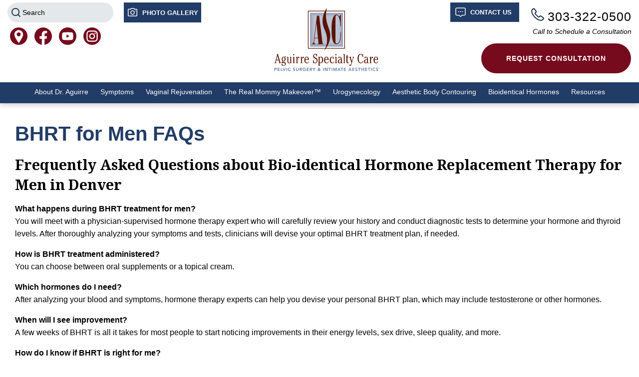

--- FILE ---
content_type: text/html; charset=UTF-8
request_url: https://www.ascdenver.com/bioidentical-hormone-replacement-therapy/men/bhrt-men-faqs/
body_size: 14981
content:
<!doctype html>

<!--[if lt IE 7]><html lang="en-US" class="no-js lt-ie9 lt-ie8 lt-ie7"><![endif]-->
<!--[if (IE 7)&!(IEMobile)]><html lang="en-US" class="no-js lt-ie9 lt-ie8"><![endif]-->
<!--[if (IE 8)&!(IEMobile)]><html lang="en-US" class="no-js lt-ie9"><![endif]-->
<!--[if gt IE 8]><!--> <html lang="en-US" class="no-js"><!--<![endif]-->

	<head>
		<meta charset="utf-8">
        				<meta http-equiv="X-UA-Compatible" content="IE=edge">
                    <!-- Google Tag Manager -->
            <script>(function(w,d,s,l,i){w[l]=w[l]||[];w[l].push({'gtm.start':
                        new Date().getTime(),event:'gtm.js'});var f=d.getElementsByTagName(s)[0],
                    j=d.createElement(s),dl=l!='dataLayer'?'&l='+l:'';j.async=true;j.src=
                    'https://www.googletagmanager.com/gtm.js?id='+i+dl;f.parentNode.insertBefore(j,f);
                })(window,document,'script','dataLayer','GTM-W6FKGS');</script>
            <!-- End Google Tag Manager -->
        		<title>BHRT for Men FAQs - Aguirre Specialty Care</title>

				<meta name="HandheldFriendly" content="True">
		<meta name="MobileOptimized" content="320">
		<meta name="viewport" content="width=device-width, initial-scale=1"/>

				<link rel="apple-touch-icon" href="https://www.ascdenver.com/wp-content/themes/xcitedbones/library/images/apple-touch-icon.png">
		<link rel="icon" href="https://www.ascdenver.com/wp-content/themes/xcitedbones/favicon.png">
		<!--[if IE]>
			<link rel="shortcut icon" href="https://www.ascdenver.com/wp-content/themes/xcitedbones/favicon.ico">
		<![endif]-->
				<meta name="msapplication-TileColor" content="#f01d4f">
		<meta name="msapplication-TileImage" content="https://www.ascdenver.com/wp-content/themes/xcitedbones/library/images/win8-tile-icon.png">
            <meta name="theme-color" content="#121212">

		<link rel="pingback" href="https://www.ascdenver.com/xmlrpc.php">

				<meta name='robots' content='index, follow, max-image-preview:large, max-snippet:-1, max-video-preview:-1' />
	<style>img:is([sizes="auto" i], [sizes^="auto," i]) { contain-intrinsic-size: 3000px 1500px }</style>
	
	<!-- This site is optimized with the Yoast SEO plugin v25.7 - https://yoast.com/wordpress/plugins/seo/ -->
	<link rel="canonical" href="https://www.ascdenver.com/bioidentical-hormone-replacement-therapy/men/bhrt-men-faqs/" />
	<meta property="og:locale" content="en_US" />
	<meta property="og:type" content="article" />
	<meta property="og:title" content="BHRT for Men FAQs - Aguirre Specialty Care" />
	<meta property="og:description" content="Frequently Asked Questions about Bio-identical Hormone Replacement Therapy for Men in Denver What happens during BHRT treatment for men? You will meet with a physician-supervised hormone therapy expert who will carefully review your history and conduct diagnostic tests to determine your hormone and thyroid levels. After thoroughly analyzing your symptoms and tests, clinicians will devise... Read more &raquo;" />
	<meta property="og:url" content="https://www.ascdenver.com/bioidentical-hormone-replacement-therapy/men/bhrt-men-faqs/" />
	<meta property="og:site_name" content="Aguirre Specialty Care" />
	<meta property="article:modified_time" content="2018-05-25T16:07:29+00:00" />
	<meta name="twitter:card" content="summary_large_image" />
	<meta name="twitter:label1" content="Est. reading time" />
	<meta name="twitter:data1" content="1 minute" />
	<script type="application/ld+json" class="yoast-schema-graph">{"@context":"https://schema.org","@graph":[{"@type":"WebPage","@id":"https://www.ascdenver.com/bioidentical-hormone-replacement-therapy/men/bhrt-men-faqs/","url":"https://www.ascdenver.com/bioidentical-hormone-replacement-therapy/men/bhrt-men-faqs/","name":"BHRT for Men FAQs - Aguirre Specialty Care","isPartOf":{"@id":"https://www.ascdenver.com/#website"},"datePublished":"2018-05-25T16:06:26+00:00","dateModified":"2018-05-25T16:07:29+00:00","breadcrumb":{"@id":"https://www.ascdenver.com/bioidentical-hormone-replacement-therapy/men/bhrt-men-faqs/#breadcrumb"},"inLanguage":"en-US","potentialAction":[{"@type":"ReadAction","target":["https://www.ascdenver.com/bioidentical-hormone-replacement-therapy/men/bhrt-men-faqs/"]}]},{"@type":"BreadcrumbList","@id":"https://www.ascdenver.com/bioidentical-hormone-replacement-therapy/men/bhrt-men-faqs/#breadcrumb","itemListElement":[{"@type":"ListItem","position":1,"name":"Home","item":"https://www.ascdenver.com/"},{"@type":"ListItem","position":2,"name":"Bioidentical Hormone Replacement Therapy (BHRT)","item":"https://www.ascdenver.com/bioidentical-hormone-replacement-therapy/"},{"@type":"ListItem","position":3,"name":"Bioidentical Hormone Replacement Therapy For Men","item":"https://www.ascdenver.com/bioidentical-hormone-replacement-therapy/men/"},{"@type":"ListItem","position":4,"name":"BHRT for Men FAQs"}]},{"@type":"WebSite","@id":"https://www.ascdenver.com/#website","url":"https://www.ascdenver.com/","name":"Aguirre Specialty Care","description":"Pelvic Surgery &amp; Intimate Aesthetics","potentialAction":[{"@type":"SearchAction","target":{"@type":"EntryPoint","urlTemplate":"https://www.ascdenver.com/?s={search_term_string}"},"query-input":{"@type":"PropertyValueSpecification","valueRequired":true,"valueName":"search_term_string"}}],"inLanguage":"en-US"}]}</script>
	<!-- / Yoast SEO plugin. -->


<link rel='dns-prefetch' href='//www.ascdenver.com' />
<link rel='dns-prefetch' href='//ajax.googleapis.com' />
<link rel='dns-prefetch' href='//fonts.googleapis.com' />
<link rel="alternate" type="application/rss+xml" title="Aguirre Specialty Care &raquo; Feed" href="https://www.ascdenver.com/feed/" />
<link rel="alternate" type="application/rss+xml" title="Aguirre Specialty Care &raquo; Comments Feed" href="https://www.ascdenver.com/comments/feed/" />
<script type="text/javascript">
/* <![CDATA[ */
window._wpemojiSettings = {"baseUrl":"https:\/\/s.w.org\/images\/core\/emoji\/16.0.1\/72x72\/","ext":".png","svgUrl":"https:\/\/s.w.org\/images\/core\/emoji\/16.0.1\/svg\/","svgExt":".svg","source":{"concatemoji":"https:\/\/www.ascdenver.com\/wp-includes\/js\/wp-emoji-release.min.js"}};
/*! This file is auto-generated */
!function(s,n){var o,i,e;function c(e){try{var t={supportTests:e,timestamp:(new Date).valueOf()};sessionStorage.setItem(o,JSON.stringify(t))}catch(e){}}function p(e,t,n){e.clearRect(0,0,e.canvas.width,e.canvas.height),e.fillText(t,0,0);var t=new Uint32Array(e.getImageData(0,0,e.canvas.width,e.canvas.height).data),a=(e.clearRect(0,0,e.canvas.width,e.canvas.height),e.fillText(n,0,0),new Uint32Array(e.getImageData(0,0,e.canvas.width,e.canvas.height).data));return t.every(function(e,t){return e===a[t]})}function u(e,t){e.clearRect(0,0,e.canvas.width,e.canvas.height),e.fillText(t,0,0);for(var n=e.getImageData(16,16,1,1),a=0;a<n.data.length;a++)if(0!==n.data[a])return!1;return!0}function f(e,t,n,a){switch(t){case"flag":return n(e,"\ud83c\udff3\ufe0f\u200d\u26a7\ufe0f","\ud83c\udff3\ufe0f\u200b\u26a7\ufe0f")?!1:!n(e,"\ud83c\udde8\ud83c\uddf6","\ud83c\udde8\u200b\ud83c\uddf6")&&!n(e,"\ud83c\udff4\udb40\udc67\udb40\udc62\udb40\udc65\udb40\udc6e\udb40\udc67\udb40\udc7f","\ud83c\udff4\u200b\udb40\udc67\u200b\udb40\udc62\u200b\udb40\udc65\u200b\udb40\udc6e\u200b\udb40\udc67\u200b\udb40\udc7f");case"emoji":return!a(e,"\ud83e\udedf")}return!1}function g(e,t,n,a){var r="undefined"!=typeof WorkerGlobalScope&&self instanceof WorkerGlobalScope?new OffscreenCanvas(300,150):s.createElement("canvas"),o=r.getContext("2d",{willReadFrequently:!0}),i=(o.textBaseline="top",o.font="600 32px Arial",{});return e.forEach(function(e){i[e]=t(o,e,n,a)}),i}function t(e){var t=s.createElement("script");t.src=e,t.defer=!0,s.head.appendChild(t)}"undefined"!=typeof Promise&&(o="wpEmojiSettingsSupports",i=["flag","emoji"],n.supports={everything:!0,everythingExceptFlag:!0},e=new Promise(function(e){s.addEventListener("DOMContentLoaded",e,{once:!0})}),new Promise(function(t){var n=function(){try{var e=JSON.parse(sessionStorage.getItem(o));if("object"==typeof e&&"number"==typeof e.timestamp&&(new Date).valueOf()<e.timestamp+604800&&"object"==typeof e.supportTests)return e.supportTests}catch(e){}return null}();if(!n){if("undefined"!=typeof Worker&&"undefined"!=typeof OffscreenCanvas&&"undefined"!=typeof URL&&URL.createObjectURL&&"undefined"!=typeof Blob)try{var e="postMessage("+g.toString()+"("+[JSON.stringify(i),f.toString(),p.toString(),u.toString()].join(",")+"));",a=new Blob([e],{type:"text/javascript"}),r=new Worker(URL.createObjectURL(a),{name:"wpTestEmojiSupports"});return void(r.onmessage=function(e){c(n=e.data),r.terminate(),t(n)})}catch(e){}c(n=g(i,f,p,u))}t(n)}).then(function(e){for(var t in e)n.supports[t]=e[t],n.supports.everything=n.supports.everything&&n.supports[t],"flag"!==t&&(n.supports.everythingExceptFlag=n.supports.everythingExceptFlag&&n.supports[t]);n.supports.everythingExceptFlag=n.supports.everythingExceptFlag&&!n.supports.flag,n.DOMReady=!1,n.readyCallback=function(){n.DOMReady=!0}}).then(function(){return e}).then(function(){var e;n.supports.everything||(n.readyCallback(),(e=n.source||{}).concatemoji?t(e.concatemoji):e.wpemoji&&e.twemoji&&(t(e.twemoji),t(e.wpemoji)))}))}((window,document),window._wpemojiSettings);
/* ]]> */
</script>
<style id='wp-emoji-styles-inline-css' type='text/css'>

	img.wp-smiley, img.emoji {
		display: inline !important;
		border: none !important;
		box-shadow: none !important;
		height: 1em !important;
		width: 1em !important;
		margin: 0 0.07em !important;
		vertical-align: -0.1em !important;
		background: none !important;
		padding: 0 !important;
	}
</style>
<link rel='stylesheet' id='wp-block-library-css' href='https://www.ascdenver.com/wp-includes/css/dist/block-library/style.min.css' type='text/css' media='all' />
<style id='classic-theme-styles-inline-css' type='text/css'>
/*! This file is auto-generated */
.wp-block-button__link{color:#fff;background-color:#32373c;border-radius:9999px;box-shadow:none;text-decoration:none;padding:calc(.667em + 2px) calc(1.333em + 2px);font-size:1.125em}.wp-block-file__button{background:#32373c;color:#fff;text-decoration:none}
</style>
<style id='global-styles-inline-css' type='text/css'>
:root{--wp--preset--aspect-ratio--square: 1;--wp--preset--aspect-ratio--4-3: 4/3;--wp--preset--aspect-ratio--3-4: 3/4;--wp--preset--aspect-ratio--3-2: 3/2;--wp--preset--aspect-ratio--2-3: 2/3;--wp--preset--aspect-ratio--16-9: 16/9;--wp--preset--aspect-ratio--9-16: 9/16;--wp--preset--color--black: #000000;--wp--preset--color--cyan-bluish-gray: #abb8c3;--wp--preset--color--white: #ffffff;--wp--preset--color--pale-pink: #f78da7;--wp--preset--color--vivid-red: #cf2e2e;--wp--preset--color--luminous-vivid-orange: #ff6900;--wp--preset--color--luminous-vivid-amber: #fcb900;--wp--preset--color--light-green-cyan: #7bdcb5;--wp--preset--color--vivid-green-cyan: #00d084;--wp--preset--color--pale-cyan-blue: #8ed1fc;--wp--preset--color--vivid-cyan-blue: #0693e3;--wp--preset--color--vivid-purple: #9b51e0;--wp--preset--gradient--vivid-cyan-blue-to-vivid-purple: linear-gradient(135deg,rgba(6,147,227,1) 0%,rgb(155,81,224) 100%);--wp--preset--gradient--light-green-cyan-to-vivid-green-cyan: linear-gradient(135deg,rgb(122,220,180) 0%,rgb(0,208,130) 100%);--wp--preset--gradient--luminous-vivid-amber-to-luminous-vivid-orange: linear-gradient(135deg,rgba(252,185,0,1) 0%,rgba(255,105,0,1) 100%);--wp--preset--gradient--luminous-vivid-orange-to-vivid-red: linear-gradient(135deg,rgba(255,105,0,1) 0%,rgb(207,46,46) 100%);--wp--preset--gradient--very-light-gray-to-cyan-bluish-gray: linear-gradient(135deg,rgb(238,238,238) 0%,rgb(169,184,195) 100%);--wp--preset--gradient--cool-to-warm-spectrum: linear-gradient(135deg,rgb(74,234,220) 0%,rgb(151,120,209) 20%,rgb(207,42,186) 40%,rgb(238,44,130) 60%,rgb(251,105,98) 80%,rgb(254,248,76) 100%);--wp--preset--gradient--blush-light-purple: linear-gradient(135deg,rgb(255,206,236) 0%,rgb(152,150,240) 100%);--wp--preset--gradient--blush-bordeaux: linear-gradient(135deg,rgb(254,205,165) 0%,rgb(254,45,45) 50%,rgb(107,0,62) 100%);--wp--preset--gradient--luminous-dusk: linear-gradient(135deg,rgb(255,203,112) 0%,rgb(199,81,192) 50%,rgb(65,88,208) 100%);--wp--preset--gradient--pale-ocean: linear-gradient(135deg,rgb(255,245,203) 0%,rgb(182,227,212) 50%,rgb(51,167,181) 100%);--wp--preset--gradient--electric-grass: linear-gradient(135deg,rgb(202,248,128) 0%,rgb(113,206,126) 100%);--wp--preset--gradient--midnight: linear-gradient(135deg,rgb(2,3,129) 0%,rgb(40,116,252) 100%);--wp--preset--font-size--small: 13px;--wp--preset--font-size--medium: 20px;--wp--preset--font-size--large: 36px;--wp--preset--font-size--x-large: 42px;--wp--preset--spacing--20: 0.44rem;--wp--preset--spacing--30: 0.67rem;--wp--preset--spacing--40: 1rem;--wp--preset--spacing--50: 1.5rem;--wp--preset--spacing--60: 2.25rem;--wp--preset--spacing--70: 3.38rem;--wp--preset--spacing--80: 5.06rem;--wp--preset--shadow--natural: 6px 6px 9px rgba(0, 0, 0, 0.2);--wp--preset--shadow--deep: 12px 12px 50px rgba(0, 0, 0, 0.4);--wp--preset--shadow--sharp: 6px 6px 0px rgba(0, 0, 0, 0.2);--wp--preset--shadow--outlined: 6px 6px 0px -3px rgba(255, 255, 255, 1), 6px 6px rgba(0, 0, 0, 1);--wp--preset--shadow--crisp: 6px 6px 0px rgba(0, 0, 0, 1);}:where(.is-layout-flex){gap: 0.5em;}:where(.is-layout-grid){gap: 0.5em;}body .is-layout-flex{display: flex;}.is-layout-flex{flex-wrap: wrap;align-items: center;}.is-layout-flex > :is(*, div){margin: 0;}body .is-layout-grid{display: grid;}.is-layout-grid > :is(*, div){margin: 0;}:where(.wp-block-columns.is-layout-flex){gap: 2em;}:where(.wp-block-columns.is-layout-grid){gap: 2em;}:where(.wp-block-post-template.is-layout-flex){gap: 1.25em;}:where(.wp-block-post-template.is-layout-grid){gap: 1.25em;}.has-black-color{color: var(--wp--preset--color--black) !important;}.has-cyan-bluish-gray-color{color: var(--wp--preset--color--cyan-bluish-gray) !important;}.has-white-color{color: var(--wp--preset--color--white) !important;}.has-pale-pink-color{color: var(--wp--preset--color--pale-pink) !important;}.has-vivid-red-color{color: var(--wp--preset--color--vivid-red) !important;}.has-luminous-vivid-orange-color{color: var(--wp--preset--color--luminous-vivid-orange) !important;}.has-luminous-vivid-amber-color{color: var(--wp--preset--color--luminous-vivid-amber) !important;}.has-light-green-cyan-color{color: var(--wp--preset--color--light-green-cyan) !important;}.has-vivid-green-cyan-color{color: var(--wp--preset--color--vivid-green-cyan) !important;}.has-pale-cyan-blue-color{color: var(--wp--preset--color--pale-cyan-blue) !important;}.has-vivid-cyan-blue-color{color: var(--wp--preset--color--vivid-cyan-blue) !important;}.has-vivid-purple-color{color: var(--wp--preset--color--vivid-purple) !important;}.has-black-background-color{background-color: var(--wp--preset--color--black) !important;}.has-cyan-bluish-gray-background-color{background-color: var(--wp--preset--color--cyan-bluish-gray) !important;}.has-white-background-color{background-color: var(--wp--preset--color--white) !important;}.has-pale-pink-background-color{background-color: var(--wp--preset--color--pale-pink) !important;}.has-vivid-red-background-color{background-color: var(--wp--preset--color--vivid-red) !important;}.has-luminous-vivid-orange-background-color{background-color: var(--wp--preset--color--luminous-vivid-orange) !important;}.has-luminous-vivid-amber-background-color{background-color: var(--wp--preset--color--luminous-vivid-amber) !important;}.has-light-green-cyan-background-color{background-color: var(--wp--preset--color--light-green-cyan) !important;}.has-vivid-green-cyan-background-color{background-color: var(--wp--preset--color--vivid-green-cyan) !important;}.has-pale-cyan-blue-background-color{background-color: var(--wp--preset--color--pale-cyan-blue) !important;}.has-vivid-cyan-blue-background-color{background-color: var(--wp--preset--color--vivid-cyan-blue) !important;}.has-vivid-purple-background-color{background-color: var(--wp--preset--color--vivid-purple) !important;}.has-black-border-color{border-color: var(--wp--preset--color--black) !important;}.has-cyan-bluish-gray-border-color{border-color: var(--wp--preset--color--cyan-bluish-gray) !important;}.has-white-border-color{border-color: var(--wp--preset--color--white) !important;}.has-pale-pink-border-color{border-color: var(--wp--preset--color--pale-pink) !important;}.has-vivid-red-border-color{border-color: var(--wp--preset--color--vivid-red) !important;}.has-luminous-vivid-orange-border-color{border-color: var(--wp--preset--color--luminous-vivid-orange) !important;}.has-luminous-vivid-amber-border-color{border-color: var(--wp--preset--color--luminous-vivid-amber) !important;}.has-light-green-cyan-border-color{border-color: var(--wp--preset--color--light-green-cyan) !important;}.has-vivid-green-cyan-border-color{border-color: var(--wp--preset--color--vivid-green-cyan) !important;}.has-pale-cyan-blue-border-color{border-color: var(--wp--preset--color--pale-cyan-blue) !important;}.has-vivid-cyan-blue-border-color{border-color: var(--wp--preset--color--vivid-cyan-blue) !important;}.has-vivid-purple-border-color{border-color: var(--wp--preset--color--vivid-purple) !important;}.has-vivid-cyan-blue-to-vivid-purple-gradient-background{background: var(--wp--preset--gradient--vivid-cyan-blue-to-vivid-purple) !important;}.has-light-green-cyan-to-vivid-green-cyan-gradient-background{background: var(--wp--preset--gradient--light-green-cyan-to-vivid-green-cyan) !important;}.has-luminous-vivid-amber-to-luminous-vivid-orange-gradient-background{background: var(--wp--preset--gradient--luminous-vivid-amber-to-luminous-vivid-orange) !important;}.has-luminous-vivid-orange-to-vivid-red-gradient-background{background: var(--wp--preset--gradient--luminous-vivid-orange-to-vivid-red) !important;}.has-very-light-gray-to-cyan-bluish-gray-gradient-background{background: var(--wp--preset--gradient--very-light-gray-to-cyan-bluish-gray) !important;}.has-cool-to-warm-spectrum-gradient-background{background: var(--wp--preset--gradient--cool-to-warm-spectrum) !important;}.has-blush-light-purple-gradient-background{background: var(--wp--preset--gradient--blush-light-purple) !important;}.has-blush-bordeaux-gradient-background{background: var(--wp--preset--gradient--blush-bordeaux) !important;}.has-luminous-dusk-gradient-background{background: var(--wp--preset--gradient--luminous-dusk) !important;}.has-pale-ocean-gradient-background{background: var(--wp--preset--gradient--pale-ocean) !important;}.has-electric-grass-gradient-background{background: var(--wp--preset--gradient--electric-grass) !important;}.has-midnight-gradient-background{background: var(--wp--preset--gradient--midnight) !important;}.has-small-font-size{font-size: var(--wp--preset--font-size--small) !important;}.has-medium-font-size{font-size: var(--wp--preset--font-size--medium) !important;}.has-large-font-size{font-size: var(--wp--preset--font-size--large) !important;}.has-x-large-font-size{font-size: var(--wp--preset--font-size--x-large) !important;}
:where(.wp-block-post-template.is-layout-flex){gap: 1.25em;}:where(.wp-block-post-template.is-layout-grid){gap: 1.25em;}
:where(.wp-block-columns.is-layout-flex){gap: 2em;}:where(.wp-block-columns.is-layout-grid){gap: 2em;}
:root :where(.wp-block-pullquote){font-size: 1.5em;line-height: 1.6;}
</style>
<link rel='stylesheet' id='googleFonts-css' href='//fonts.googleapis.com/css2?family=Noto+Serif%3Awght%40700&#038;display=swap' type='text/css' media='all' />
<link rel='stylesheet' id='bones-stylesheet-css' href='https://www.ascdenver.com/wp-content/themes/xcitedbones/library/css/style.min.css' type='text/css' media='all' />
<!--[if lt IE 9]>
<link rel='stylesheet' id='bones-ie-only-css' href='https://www.ascdenver.com/wp-content/themes/xcitedbones/library/css/ie.css' type='text/css' media='all' />
<![endif]-->
<link rel='stylesheet' id='flexslider-css-css' href='https://www.ascdenver.com/wp-content/themes/xcitedbones/library/css/flexslider.css' type='text/css' media='all' />
<link rel='stylesheet' id='fancybox-css-css' href='https://www.ascdenver.com/wp-content/themes/xcitedbones/library/css/jquery.fancybox.min.css' type='text/css' media='all' />
<script type="text/javascript" src="https://www.ascdenver.com/wp-includes/js/jquery/jquery.min.js" id="jquery-core-js"></script>
<script type="text/javascript" src="https://www.ascdenver.com/wp-includes/js/jquery/jquery-migrate.min.js" id="jquery-migrate-js"></script>
<link rel="https://api.w.org/" href="https://www.ascdenver.com/wp-json/" /><link rel="alternate" title="JSON" type="application/json" href="https://www.ascdenver.com/wp-json/wp/v2/pages/6381" /><link rel='shortlink' href='https://www.ascdenver.com/?p=6381' />
<link rel="alternate" title="oEmbed (JSON)" type="application/json+oembed" href="https://www.ascdenver.com/wp-json/oembed/1.0/embed?url=https%3A%2F%2Fwww.ascdenver.com%2Fbioidentical-hormone-replacement-therapy%2Fmen%2Fbhrt-men-faqs%2F" />
<link rel="alternate" title="oEmbed (XML)" type="text/xml+oembed" href="https://www.ascdenver.com/wp-json/oembed/1.0/embed?url=https%3A%2F%2Fwww.ascdenver.com%2Fbioidentical-hormone-replacement-therapy%2Fmen%2Fbhrt-men-faqs%2F&#038;format=xml" />
<link rel="icon" href="https://www.ascdenver.com/wp-content/uploads/2022/01/favicon.png" sizes="32x32" />
<link rel="icon" href="https://www.ascdenver.com/wp-content/uploads/2022/01/favicon.png" sizes="192x192" />
<link rel="apple-touch-icon" href="https://www.ascdenver.com/wp-content/uploads/2022/01/favicon.png" />
<meta name="msapplication-TileImage" content="https://www.ascdenver.com/wp-content/uploads/2022/01/favicon.png" />
			</head>

	<body class="wp-singular page-template-default page page-id-6381 page-child parent-pageid-6351 wp-theme-xcitedbones" itemscope itemtype="http://schema.org/WebPage">
            <!-- Google Tag Manager (noscript) -->
        <noscript><iframe src="https://www.googletagmanager.com/ns.html?id=GTM-W6FKGS"
                          height="0" width="0" style="display:none;visibility:hidden"></iframe></noscript>
        <!-- End Google Tag Manager (noscript) -->
        
    <div id="container">

        <header class="header" role="banner">

            <div id="inner-header" class="clearfix">

                <!-- Notification Banner -->
                
                <div id="headercolcont">
                    <div class="headersearch">
                        <form role="search" method="get" id="searchform" class="searchform" action="https://www.ascdenver.com">
                            <label for="header-search">
                                <span class="sr-only">Search</span>
                            </label>
                            <input type="text" placeholder="Search" name="s" id="headersearch" value="" />
                            <button type="submit" id="header-search">
                                <span class="sr-only">Submit Search</span>
                            </button>
                        </form>
                    </div>
                    <div class="headerphotos">
                        <a class="headphoto" href="/ascd-photo-gallery/">Photo Gallery</a>
                    </div>
                    <div class="headercontact">
                        <a class="headcontact" href="/contact/">Contact Us</a>
                    </div>
                    <div class="logobox">
                        <a class="homelink" href="https://www.ascdenver.com" rel="nofollow"><img class="logo" src="https://www.ascdenver.com/wp-content/themes/xcitedbones/library/images/svg/aguirre-logo.svg" width="225" height="142" alt="Aguirre Specialty Care"/></a>
                    </div>
                    <div class="headersocial">
                        <ul id="social">
                            <li id="googlemaps">
                                <a target="_blank" href="https://www.google.com/maps?cid=8323073383067040833&hl=en"><img class="socialicon" src="https://www.ascdenver.com/wp-content/themes/xcitedbones/library/images/svg/map-circle-red.svg" width="35" height="35" alt="Open in Google Maps"/></a>
                            </li>
                            <li id="facebook">
                                <a target="_blank" href="https://www.facebook.com/AguirreSpecialtyCare"><img class="socialicon" src="https://www.ascdenver.com/wp-content/themes/xcitedbones/library/images/svg/facecircle-red.svg" width="35" height="35" alt="Like Us on Facebook"/></a>
                            </li>
                            <li id="youtube">
                                <a target="_blank" href="https://www.youtube.com/user/ascdenver"><img class="socialicon" src="https://www.ascdenver.com/wp-content/themes/xcitedbones/library/images/svg/youtube-circle-red.svg" width="35" height="35" alt="Watch our Videos on YouTube"/></a>
                            </li>
                            <li id="insta">
                                <a target="_blank" href="https://www.instagram.com/aguirrespecialtycare/"><img class="socialicon" src="https://www.ascdenver.com/wp-content/themes/xcitedbones/library/images/svg/instacircle-red.svg" width="35" height="35" alt="Follow Us on Instagram"/></a>
                            </li>
                        </ul>
                    </div>
                    <div class="menu-bar">
                        <nav id="main-navigation" role="navigation" itemscope itemtype="http://schema.org/SiteNavigationElement">
                            <a href="javascript:void(0);" class="mobile-burger" onclick="myFunction()">
                                <span class="mobmenu-txt">MENU </span>
                            </a>
                            <ul id="menu-main-menu" class="top-nav"><li id="menu-item-409" class="menu-item menu-item-type-post_type menu-item-object-page menu-item-has-children menu-item-409"><a href="https://www.ascdenver.com/dr-aguirre/">About Dr. Aguirre</a>
<ul class="sub-menu">
	<li id="menu-item-85" class="menu-item menu-item-type-post_type menu-item-object-page menu-item-85"><a href="https://www.ascdenver.com/about-aguirre-specialty-care/">About Us</a></li>
	<li id="menu-item-90" class="menu-item menu-item-type-post_type menu-item-object-page menu-item-90"><a href="https://www.ascdenver.com/why-choose-dr-aguirre/">Why Choose Dr. Aguirre</a></li>
	<li id="menu-item-408" class="menu-item menu-item-type-post_type menu-item-object-page menu-item-408"><a href="https://www.ascdenver.com/our-team/">The ASC Team</a></li>
	<li id="menu-item-8076" class="menu-item menu-item-type-post_type menu-item-object-page menu-item-8076"><a href="https://www.ascdenver.com/explore-the-office/">Explore the Office</a></li>
	<li id="menu-item-7517" class="menu-item menu-item-type-post_type menu-item-object-page menu-item-7517"><a href="https://www.ascdenver.com/review-us/">Review Us</a></li>
	<li id="menu-item-89" class="menu-item menu-item-type-post_type menu-item-object-page menu-item-89"><a href="https://www.ascdenver.com/awards-honors/">Awards &#038; Honors</a></li>
	<li id="menu-item-3019" class="menu-item menu-item-type-post_type menu-item-object-page menu-item-3019"><a href="https://www.ascdenver.com/physician-training/">Physician Training</a></li>
	<li id="menu-item-678" class="menu-item menu-item-type-custom menu-item-object-custom menu-item-678"><a href="https://www.ascdenver.com/in-the-media/">In the Media</a></li>
</ul>
</li>
<li id="menu-item-9436" class="menu-item menu-item-type-post_type menu-item-object-page menu-item-9436"><a href="https://www.ascdenver.com/symptoms/">Symptoms</a></li>
<li id="menu-item-150" class="menu-item menu-item-type-post_type menu-item-object-page menu-item-has-children menu-item-150"><a href="https://www.ascdenver.com/vaginal-rejuvenation/">Vaginal Rejuvenation</a>
<ul class="sub-menu">
	<li id="menu-item-7502" class="menu-item menu-item-type-post_type menu-item-object-page menu-item-has-children menu-item-7502"><a href="https://www.ascdenver.com/vaginal-rejuvenation/surgical-options-vaginal-rejuvenation/">Surgical Options</a>
	<ul class="sub-menu">
		<li id="menu-item-158" class="menu-item menu-item-type-post_type menu-item-object-page menu-item-158"><a href="https://www.ascdenver.com/vaginal-rejuvenation/vaginoplasty/">Vaginoplasty</a></li>
		<li id="menu-item-157" class="menu-item menu-item-type-post_type menu-item-object-page menu-item-157"><a href="https://www.ascdenver.com/vaginal-rejuvenation/labiaplasty-laser-vaginal-rejuvenation/">Labiaplasty</a></li>
		<li id="menu-item-156" class="menu-item menu-item-type-post_type menu-item-object-page menu-item-156"><a href="https://www.ascdenver.com/vaginal-rejuvenation/revision-labiaplasty/">Revision Labiaplasty</a></li>
		<li id="menu-item-154" class="menu-item menu-item-type-post_type menu-item-object-page menu-item-154"><a href="https://www.ascdenver.com/vaginal-rejuvenation/hymenoplasty/">Hymenoplasty</a></li>
	</ul>
</li>
	<li id="menu-item-7505" class="menu-item menu-item-type-post_type menu-item-object-page menu-item-has-children menu-item-7505"><a href="https://www.ascdenver.com/vaginal-rejuvenation/non-surgical-options-vaginal-rejuvenation/">Non-Surgical Options</a>
	<ul class="sub-menu">
		<li id="menu-item-159" class="menu-item menu-item-type-post_type menu-item-object-page menu-item-159"><a href="https://www.ascdenver.com/vaginal-rejuvenation/the-femilift/">The FemiLift™</a></li>
		<li id="menu-item-1775" class="menu-item menu-item-type-post_type menu-item-object-page menu-item-1775"><a href="https://www.ascdenver.com/vaginal-rejuvenation/labia-tightening/">Labia Tightening</a></li>
		<li id="menu-item-151" class="menu-item menu-item-type-post_type menu-item-object-page menu-item-151"><a href="https://www.ascdenver.com/vaginal-rejuvenation/the-o-shot/">The O-Shot®</a></li>
		<li id="menu-item-3721" class="menu-item menu-item-type-post_type menu-item-object-page menu-item-3721"><a href="https://www.ascdenver.com/vaginal-rejuvenation/viveve/">The Viveve® Treatment</a></li>
		<li id="menu-item-3722" class="menu-item menu-item-type-post_type menu-item-object-page menu-item-3722"><a href="https://www.ascdenver.com/vaginal-rejuvenation/the-g-shot/">The G-Shot®</a></li>
		<li id="menu-item-10469" class="menu-item menu-item-type-post_type menu-item-object-page menu-item-10469"><a href="https://www.ascdenver.com/empowerrf/">Empower RF by InMode</a></li>
		<li id="menu-item-10597" class="menu-item menu-item-type-post_type menu-item-object-page menu-item-10597"><a href="https://www.ascdenver.com/vaginal-rejuvenation/morpheus8v/">Morpheus8V</a></li>
		<li id="menu-item-10599" class="menu-item menu-item-type-post_type menu-item-object-page menu-item-10599"><a href="https://www.ascdenver.com/vaginal-rejuvenation/vtone/">VTone</a></li>
		<li id="menu-item-10596" class="menu-item menu-item-type-post_type menu-item-object-page menu-item-10596"><a href="https://www.ascdenver.com/vaginal-rejuvenation/aviva/">Aviva</a></li>
		<li id="menu-item-10598" class="menu-item menu-item-type-post_type menu-item-object-page menu-item-10598"><a href="https://www.ascdenver.com/vaginal-rejuvenation/formav/">FormaV</a></li>
	</ul>
</li>
	<li id="menu-item-7521" class="menu-item menu-item-type-post_type menu-item-object-page menu-item-7521"><a href="https://www.ascdenver.com/vaginal-rejuvenation/faqs/">FAQs</a></li>
</ul>
</li>
<li id="menu-item-153" class="menu-item menu-item-type-post_type menu-item-object-page menu-item-153"><a href="https://www.ascdenver.com/real-mommy-makeover/">The Real Mommy Makeover™</a></li>
<li id="menu-item-118" class="menu-item menu-item-type-post_type menu-item-object-page menu-item-has-children menu-item-118"><a href="https://www.ascdenver.com/urogynecology/">Urogynecology</a>
<ul class="sub-menu">
	<li id="menu-item-119" class="menu-item menu-item-type-post_type menu-item-object-page menu-item-119"><a href="https://www.ascdenver.com/urogynecology/vaginal-prolapse/">Vaginal Prolapse</a></li>
	<li id="menu-item-121" class="menu-item menu-item-type-post_type menu-item-object-page menu-item-121"><a href="https://www.ascdenver.com/urogynecology/urinary-incontinence/">Urinary Incontinence</a></li>
	<li id="menu-item-123" class="menu-item menu-item-type-post_type menu-item-object-page menu-item-123"><a href="https://www.ascdenver.com/urogynecology/overactive-bladder/">Overactive Bladder</a></li>
	<li id="menu-item-125" class="menu-item menu-item-type-post_type menu-item-object-page menu-item-125"><a href="https://www.ascdenver.com/urogynecology/urinary-retention/">Urinary Retention</a></li>
	<li id="menu-item-128" class="menu-item menu-item-type-post_type menu-item-object-page menu-item-128"><a href="https://www.ascdenver.com/urogynecology/pbsic/">PBS/IC</a></li>
	<li id="menu-item-7810" class="menu-item menu-item-type-post_type menu-item-object-page menu-item-7810"><a href="https://www.ascdenver.com/urogynecology/vaginal-atrophy/">Vaginal Atrophy</a></li>
	<li id="menu-item-7811" class="menu-item menu-item-type-post_type menu-item-object-page menu-item-7811"><a href="https://www.ascdenver.com/urogynecology/fecal-incontinence/">Fecal Incontinence</a></li>
	<li id="menu-item-10831" class="menu-item menu-item-type-post_type menu-item-object-page menu-item-10831"><a href="https://www.ascdenver.com/urogynecology/constipation/">Constipation</a></li>
	<li id="menu-item-7814" class="menu-item menu-item-type-post_type menu-item-object-page menu-item-7814"><a href="https://www.ascdenver.com/urogynecology/pelvic-prolapse/">Pelvic Prolapse</a></li>
	<li id="menu-item-9591" class="menu-item menu-item-type-post_type menu-item-object-page menu-item-9591"><a href="https://www.ascdenver.com/urogynecology/uterine-prolapse/">Uterine Prolapse</a></li>
	<li id="menu-item-127" class="menu-item menu-item-type-post_type menu-item-object-page menu-item-127"><a href="https://www.ascdenver.com/urogynecology/faqs/">FAQs</a></li>
	<li id="menu-item-9437" class="menuarrowright menu-item menu-item-type-post_type menu-item-object-page menu-item-has-children menu-item-9437"><a href="https://www.ascdenver.com/symptoms/">Symptoms</a>
	<ul class="sub-menu">
		<li id="menu-item-7813" class="menu-item menu-item-type-post_type menu-item-object-page menu-item-7813"><a href="https://www.ascdenver.com/urogynecology/painful-sex/">Painful Sex</a></li>
		<li id="menu-item-7812" class="menu-item menu-item-type-post_type menu-item-object-page menu-item-7812"><a href="https://www.ascdenver.com/urogynecology/pelvic-pain/">Pelvic Pain</a></li>
	</ul>
</li>
	<li id="menu-item-1474" class="menu-item menu-item-type-post_type menu-item-object-page menu-item-1474"><a href="https://www.ascdenver.com/urogynecology/resources/">Urogynecology Resources</a></li>
</ul>
</li>
<li id="menu-item-174" class="menu-item menu-item-type-post_type menu-item-object-page menu-item-has-children menu-item-174"><a href="https://www.ascdenver.com/body-contouring/">Aesthetic Body Contouring</a>
<ul class="sub-menu">
	<li id="menu-item-7514" class="sub-align-left-xmdonly menu-item menu-item-type-post_type menu-item-object-page menu-item-has-children menu-item-7514"><a href="https://www.ascdenver.com/body-contouring/non-surgical-options-aesthetic-body-contouring/">Non-Surgical Options</a>
	<ul class="sub-menu">
		<li id="menu-item-3247" class="menu-item menu-item-type-post_type menu-item-object-page menu-item-3247"><a href="https://www.ascdenver.com/body-contouring/coolsculpting/">CoolSculpting®</a></li>
		<li id="menu-item-10830" class="menu-item menu-item-type-post_type menu-item-object-page menu-item-10830"><a href="https://www.ascdenver.com/body-contouring/morpheus8-body/">Morpheus8 Body</a></li>
		<li id="menu-item-179" class="menu-item menu-item-type-post_type menu-item-object-page menu-item-179"><a href="https://www.ascdenver.com/body-contouring/skin-tightening/">Skin Tightening</a></li>
		<li id="menu-item-393" class="menu-item menu-item-type-post_type menu-item-object-page menu-item-393"><a href="https://www.ascdenver.com/body-contouring/vampire-breast-lift/">Vampire Breast Lift®</a></li>
	</ul>
</li>
	<li id="menu-item-7511" class="sub-align-left-xmdonly menu-item menu-item-type-post_type menu-item-object-page menu-item-has-children menu-item-7511"><a href="https://www.ascdenver.com/body-contouring/surgical-options-aesthetic-body-contouring/">Surgical Options</a>
	<ul class="sub-menu">
		<li id="menu-item-7635" class="menu-item menu-item-type-post_type menu-item-object-page menu-item-7635"><a href="https://www.ascdenver.com/body-contouring/liposculpture/">SmartLipo® Laser Liposuction</a></li>
		<li id="menu-item-1209" class="menu-item menu-item-type-post_type menu-item-object-page menu-item-1209"><a href="https://www.ascdenver.com/body-contouring/liposculpture/">VASER® Lipo</a></li>
		<li id="menu-item-7636" class="menu-item menu-item-type-post_type menu-item-object-page menu-item-7636"><a href="https://www.ascdenver.com/body-contouring/liposculpture/">LipoLife</a></li>
		<li id="menu-item-176" class="menu-item menu-item-type-post_type menu-item-object-page menu-item-176"><a href="https://www.ascdenver.com/body-contouring/tummy-tuck/">Tummy Tuck or Abdominoplasty</a></li>
		<li id="menu-item-7634" class="menu-item menu-item-type-post_type menu-item-object-page menu-item-7634"><a href="https://www.ascdenver.com/real-mommy-makeover/">The Real Mommy Makeover™</a></li>
	</ul>
</li>
	<li id="menu-item-7522" class="menu-item menu-item-type-post_type menu-item-object-page menu-item-7522"><a href="https://www.ascdenver.com/body-contouring/faqs/">FAQs</a></li>
</ul>
</li>
<li id="menu-item-6378" class="menu-item menu-item-type-post_type menu-item-object-page current-page-ancestor menu-item-has-children menu-item-6378"><a href="https://www.ascdenver.com/bioidentical-hormone-replacement-therapy/">Bioidentical Hormones</a>
<ul class="sub-menu">
	<li id="menu-item-6376" class="menu-item menu-item-type-post_type menu-item-object-page menu-item-6376"><a href="https://www.ascdenver.com/bioidentical-hormone-replacement-therapy/women/">Bioidentical Hormone Replacement Therapy For Women</a></li>
	<li id="menu-item-6377" class="menu-item menu-item-type-post_type menu-item-object-page current-page-ancestor menu-item-6377"><a href="https://www.ascdenver.com/bioidentical-hormone-replacement-therapy/men/">Bioidentical Hormone Replacement Therapy For Men</a></li>
</ul>
</li>
<li id="menu-item-9534" class="menu-item menu-item-type-post_type menu-item-object-page menu-item-has-children menu-item-9534"><a href="https://www.ascdenver.com/resources/">Resources</a>
<ul class="sub-menu">
	<li id="menu-item-215" class="menuarrowleftlastcol menu-item menu-item-type-post_type menu-item-object-page menu-item-has-children menu-item-215"><a href="https://www.ascdenver.com/patient-info/">Patient Info</a>
	<ul class="sub-menu">
		<li id="menu-item-219" class="menu-item menu-item-type-post_type menu-item-object-page menu-item-219"><a href="https://www.ascdenver.com/patient-info/making-an-appointment/">Making an Appointment</a></li>
		<li id="menu-item-218" class="menu-item menu-item-type-post_type menu-item-object-page menu-item-218"><a href="https://www.ascdenver.com/patient-info/traveling-patients/">Traveling Patients</a></li>
		<li id="menu-item-217" class="menu-item menu-item-type-post_type menu-item-object-page menu-item-217"><a href="https://www.ascdenver.com/patient-info/office-policies/">Office Policies</a></li>
		<li id="menu-item-216" class="menu-item menu-item-type-post_type menu-item-object-page menu-item-216"><a href="https://www.ascdenver.com/patient-info/patient-handouts/">Patient Handouts</a></li>
		<li id="menu-item-80" class="menu-item menu-item-type-post_type menu-item-object-page menu-item-80"><a href="https://www.ascdenver.com/patient-info/financing/">Financing</a></li>
	</ul>
</li>
	<li id="menu-item-3014" class="menu-item menu-item-type-custom menu-item-object-custom menu-item-3014"><a href="https://www.ascdenver.com/diaries/">Patient Diaries</a></li>
	<li id="menu-item-19" class="menu-item menu-item-type-post_type menu-item-object-page menu-item-19"><a href="https://www.ascdenver.com/blog/">Blog</a></li>
	<li id="menu-item-88" class="menu-item menu-item-type-post_type menu-item-object-page menu-item-88"><a href="https://www.ascdenver.com/dr-aguirre/choosing-a-surgeon/">Choosing A Surgeon</a></li>
	<li id="menu-item-3017" class="menu-item menu-item-type-custom menu-item-object-custom menu-item-3017"><a href="https://www.ascdenver.com/ascd-photo-gallery/">Photo Gallery</a></li>
	<li id="menu-item-677" class="menu-item menu-item-type-custom menu-item-object-custom menu-item-677"><a href="https://www.ascdenver.com/medical-news">Medical News</a></li>
	<li id="menu-item-1790" class="menu-item menu-item-type-custom menu-item-object-custom menu-item-1790"><a href="https://www.ascdenver.com/events-specials/monthly-specials/">Events/Specials</a></li>
	<li id="menu-item-8075" class="menu-item menu-item-type-post_type menu-item-object-page menu-item-8075"><a href="https://www.ascdenver.com/explore-the-office/">Explore the Office</a></li>
	<li id="menu-item-7518" class="menu-item menu-item-type-post_type menu-item-object-page menu-item-7518"><a href="https://www.ascdenver.com/contact/">Contact</a></li>
	<li id="menu-item-7519" class="menu-item menu-item-type-post_type menu-item-object-page menu-item-7519"><a href="https://www.ascdenver.com/reconstructive-cosmetic-surgery/">Reconstructive &#038; Cosmetic Surgery</a></li>
</ul>
</li>
</ul>                        </nav>
                    </div> <!-- menu-bar -->

                    <div class="phonehead">
                        <a class="phonelink" href="tel:+1303-322-0500">303-322-0500</a>
                        <p>Call to Schedule a Consultation</p>
                    </div>

                    <div class="bookapptbutton">
                        <a class="bookapptlink" href="https://www.ascdenver.com/request-a-personal-consultation/">Request Consultation</a>
                    </div>

                    </div> <!-- wrap -->

                </div> <!-- headercolcont -->

        </header> <!-- end header -->


    
			<div id="content">

				<div id="inner-content" class="wrap paddingwrap cf">

						<main id="main" class="m-all t-3of3 d-7of7 cf" role="main" itemscope itemprop="mainContentOfPage" itemtype="http://schema.org/Blog">

                                                                                                                                                                                            <article id="post-6381" class="clearfix post-6381 page type-page status-publish hentry" role="article" itemscope itemtype="http://schema.org/BlogPosting">

                                    <header class="article-header">

                                        <h1 class="page-title" itemprop="headline">BHRT for Men FAQs</h1>

                                    </header> <!-- end article header -->

                                    <section class="entry-content clearfix" itemprop="articleBody">
                                                                                
                                        <h2>Frequently Asked Questions about Bio-identical Hormone Replacement Therapy for Men in Denver</h2>
<p><strong>What happens during BHRT treatment for men?</strong><br />
You will meet with a physician-supervised hormone therapy expert who will carefully review your history and conduct diagnostic tests to determine your hormone and thyroid levels. After thoroughly analyzing your symptoms and tests, clinicians will devise your optimal BHRT treatment plan, if needed.</p>
<p><strong>How is BHRT treatment administered?</strong><br />
You can choose between oral supplements or a topical cream.</p>
<p><strong>Which hormones do I need?</strong><br />
After analyzing your blood and symptoms, hormone therapy experts can help you devise your personal BHRT plan, which may include testosterone or other hormones.</p>
<p><strong>When will I see improvement?</strong><br />
A few weeks of BHRT is all it takes for most people to start noticing improvements in their energy levels, sex drive, sleep quality, and more.</p>
<p><strong>How do I know if BHRT is right for me?</strong><br />
Your personal consultation and diagnostic tests will help determine if BHRT is the most appropriate treatment for you.</p>
<p><strong>How can I get started with BHRT?</strong><br />
If you suspect you are suffering from low testosterone, bio-identical hormone replacement therapy may help! Call 303.322.0500 or click here to schedule your consultation today.</p>

                                                                            </section> <!-- end article section -->

                                    
                                    <!-- related services -->
                                    
                                    
                                </article> <!-- end article -->

                            
						</main>

				</div>

			</div>

<!-- testimonial section -->

    <section id="reviewfooter">
        <picture class="bgimage-cover">
            <img width="1400" height="450" src="" class="attachment-1400x450 size-1400x450" alt="Daisy in blue light" loading="super lazy" srcset="" id="" decoding="async" fetchpriority="high" data-src="https://www.ascdenver.com/wp-content/uploads/2022/03/purpleflowerbg_v2.jpg" data-srcset="  " />        </picture>
        <div class="reviewcontent">
            <h2 style="text-align: center;">I Got My Confidence Back!</h2>
<p><img loading="lazy" decoding="async" class="aligncenter wp-image-11277 size-full" src="https://www.ascdenver.com/wp-content/uploads/2025/08/curve-w-blue_small.png" alt="" width="117" height="42" /></p>
<p style="text-align: center;">I was referred to Aguirre Specialty Care from a gynecologist after they performed a tumor removal on my right labia. When I consulted with Dr. Aguirre explained to me in detail about what he would be doing during surgery, drew pictures and introduced me to some of his staff. I was surprised that EVERYONE was so welcoming and helpful. I was confident in his work that I didn&#8217;t look for another doctor and I HAD to get my surgery done by Dr. Aguirre&#8230;</p>
            <a href="https://www.ascdenver.com/testimonials/office-reduction-large-clitoral-gland-labia-minora/" class="redbutton">Read Full Review</a>
            <a href="https://www.ascdenver.com/testimonials/" class="bluebutton">All Testimonials</a>
        </div>
    </section>

<div id="blogfooter">
    <div class="wrap paddingwrap">
        <div id="footrecentposts">
            
                    <div class="blogboxfoot">
                                                    <div class="blogimgcont">
                                <img class="blogimg" src="https://www.ascdenver.com/wp-content/uploads/2025/12/The-Intimate-Revolution-How-Vaginoplasty-Is-Transforming-Womens-Wellness.webp" alt=""/>
                            </div>
                                                <div class="blogcontent">
                            <a class="blogtitle" href="https://www.ascdenver.com/the-intimate-revolution-how-vaginoplasty-is-transforming-womens-wellness/" rel="bookmark"><h3>The Intimate Revolution: How Vaginoplasty Is Transforming Women&#8217;s Wellness</h3></a>
                            <p class="smallitalic">12.12.25 </p>
                            <p class="excerpt">What Modern Vaginoplasty Really Means for Women&#8217;s Health and Confidence When discussing women&#8217;s wellness, certain topics remain unnecessarily shrouded...</p>
                            <a class="bloglink" href="https://www.ascdenver.com/the-intimate-revolution-how-vaginoplasty-is-transforming-womens-wellness/">Read the Full Article <i class="icon-arrow"></i></a>
                        </div>
                    </div>
                
                    <div class="blogboxfoot">
                                                    <div class="blogimgcont">
                                <img class="blogimg" src="https://www.ascdenver.com/wp-content/uploads/2025/12/Breaking-the-Silence-Understanding-and-Treating-Female-Urinary-Incontinence.webp" alt=""/>
                            </div>
                                                <div class="blogcontent">
                            <a class="blogtitle" href="https://www.ascdenver.com/breaking-the-silence-understanding-and-treating-female-urinary-incontinence/" rel="bookmark"><h3>Breaking the Silence: Understanding and Treating Female Urinary Incontinence</h3></a>
                            <p class="smallitalic">12.12.25 </p>
                            <p class="excerpt">A Comprehensive Guide to Regaining Bladder Control for Women Urinary incontinence affects over 25 million Americans, with women experiencing...</p>
                            <a class="bloglink" href="https://www.ascdenver.com/breaking-the-silence-understanding-and-treating-female-urinary-incontinence/">Read the Full Article <i class="icon-arrow"></i></a>
                        </div>
                    </div>
                
                    <div class="blogboxfoot">
                                                    <div class="blogimgcont">
                                <img class="blogimg" src="https://www.ascdenver.com/wp-content/uploads/2025/11/The-Real-Mommy-Makeover-hero.webp" alt=""/>
                            </div>
                                                <div class="blogcontent">
                            <a class="blogtitle" href="https://www.ascdenver.com/the-real-mommy-makeover-complete-restoration-for-modern-mothers/" rel="bookmark"><h3>The Real Mommy Makeover™: Complete Restoration for Modern Mothers</h3></a>
                            <p class="smallitalic">11.11.25 </p>
                            <p class="excerpt">Beyond Traditional Approaches to Postpartum Rejuvenation Pregnancy and childbirth represent remarkable journeys that transform a woman&#8217;s life, both emotionally...</p>
                            <a class="bloglink" href="https://www.ascdenver.com/the-real-mommy-makeover-complete-restoration-for-modern-mothers/">Read the Full Article <i class="icon-arrow"></i></a>
                        </div>
                    </div>
                
                    <div class="blogboxfoot">
                                                    <div class="blogimgcont">
                                <img class="blogimg" src="https://www.ascdenver.com/wp-content/uploads/2025/11/Bladder-health-awareness-hero.webp" alt=""/>
                            </div>
                                                <div class="blogcontent">
                            <a class="blogtitle" href="https://www.ascdenver.com/is-your-bladder-healthy-essential-signs-solutions-and-self-care-tips-everyone-should-know/" rel="bookmark"><h3>Is Your Bladder Healthy? Essential Signs, Solutions, and Self-Care Tips Everyone Should Know</h3></a>
                            <p class="smallitalic">11.11.25 </p>
                            <p class="excerpt">Understanding Bladder Health&#8217;s Impact on Your Life Bladder Health Awareness Month is here and&nbsp; it&#8217;s the perfect time to...</p>
                            <a class="bloglink" href="https://www.ascdenver.com/is-your-bladder-healthy-essential-signs-solutions-and-self-care-tips-everyone-should-know/">Read the Full Article <i class="icon-arrow"></i></a>
                        </div>
                    </div>
                        </div>
    </div> <!-- wrap -->
</div> <!-- blogfooter -->			<footer class="footer" role="contentinfo" itemscope itemtype="http://schema.org/WPFooter">

                <div id="bottomfooter">
                    <div class="contactfooter">
                        <div class="logobox">
                            <a href="https://www.ascdenver.com" rel="nofollow"><img class="logo" src="https://www.ascdenver.com/wp-content/themes/xcitedbones/library/images/svg/aguirre-logo.svg" width="225" height="142" alt="Aguirre Specialty Care"/></a>
                        </div>
                        <div class="asccontact">
                            <ul id="footcontactinfo">
                                <li class="footerphone"><a href="tel:303-322-0500">303-322-0500</a></li>
                                <li class="footeraddress"><a target="_blank" href="https://g.page/AguirreSpecialtyCare?share">11953 Lioness Way Ste 101 Parker, CO 80134</a></li>
                            </ul>
                            <ul id="social">
                                <li id="googlemaps">
                                    <a target="_blank" href="https://www.google.com/maps?cid=8323073383067040833&hl=en"><img class="socialicon" src="https://www.ascdenver.com/wp-content/themes/xcitedbones/library/images/svg/map-circle-red.svg" width="35" height="35" alt="Open in Google Maps"/></a>
                                </li>
                                <li id="facebook">
                                    <a target="_blank" href="https://www.facebook.com/AguirreSpecialtyCare"><img class="socialicon" src="https://www.ascdenver.com/wp-content/themes/xcitedbones/library/images/svg/facecircle-red.svg" width="35" height="35" alt="Like Us on Facebook"/></a>
                                </li>
                                <li id="youtube">
                                    <a target="_blank" href="https://www.youtube.com/user/ascdenver"><img class="socialicon" src="https://www.ascdenver.com/wp-content/themes/xcitedbones/library/images/svg/youtube-circle-red.svg" width="35" height="35" alt="Watch our Videos on YouTube"/></a>
                                </li>
                                <li id="insta">
                                    <a target="_blank" href="https://www.instagram.com/aguirrespecialtycare/"><img class="socialicon" src="https://www.ascdenver.com/wp-content/themes/xcitedbones/library/images/svg/instacircle-red.svg" width="35" height="35" alt="Follow Us on Instagram"/></a>
                                </li>
                            </ul>
                        </div>
                    </div>
                    <div class="newsfooter">
                        <h2>Join Our Newsletter for Special Offers and Recent News.</h2>
                        <form id="subForm" class="js-cm-form" action="https://www.createsend.com/t/subscribeerror?description=" method="post" data-id="5B5E7037DA78A748374AD499497E309EB4869179C53DB899E8940CA9F2956FBFAD343910AC6B2B9BB7BD816101DDC0638D7304EF1962C691166001C4563C0E6C">
                            <p>
                                <label for="fieldName">Name</label><br>
                                <input id="fieldName" name="cm-name" type="text">
                            </p>
                            <p>
                                <label for="fieldEmail">Email</label><br>
                                <input id="fieldEmail" class="js-cm-email-input" name="cm-uhmlut-uhmlut" type="email" required="">
                            </p>
                            <p>
                                <button class="js-cm-submit-button" type="submit">Subscribe</button>
                            </p>
                        </form>
                        <script type="text/javascript" src="https://js.createsend1.com/javascript/copypastesubscribeformlogic.js"></script>
                    </div>
                    <div class="copyright">
                        <p class="source-org copyright">&copy; 2026 Aguirre Specialty Care. All Rights Reserved.</p>
                    </div>
                </div>
            </footer>

		</div> <!-- end #content -->

        <!-- back to top button -->
        <a href="#0" class="cd-top js-cd-top">Top</a>

				<script type="speculationrules">
{"prefetch":[{"source":"document","where":{"and":[{"href_matches":"\/*"},{"not":{"href_matches":["\/wp-*.php","\/wp-admin\/*","\/wp-content\/uploads\/*","\/wp-content\/*","\/wp-content\/plugins\/*","\/wp-content\/themes\/xcitedbones\/*","\/*\\?(.+)"]}},{"not":{"selector_matches":"a[rel~=\"nofollow\"]"}},{"not":{"selector_matches":".no-prefetch, .no-prefetch a"}}]},"eagerness":"conservative"}]}
</script>
<script type="text/javascript" defer="defer" src="https://www.ascdenver.com/wp-content/themes/xcitedbones/library/js/libs/modernizr.custom.min.js" id="my-js-handle-js"></script>
<script type="text/javascript" src="//ajax.googleapis.com/ajax/libs/jquery/3.2.1/jquery.min.js" id="flexslider-jquery-js"></script>
<script type="text/javascript" src="https://www.ascdenver.com/wp-content/themes/xcitedbones/library/js/jquery.fancybox.min.js" id="fancybox-js-js"></script>
<script type="text/javascript" src="https://www.ascdenver.com/wp-content/themes/xcitedbones/library/js/fancybox-footerscript.js" id="fancybox-footerscript-js"></script>
<script type="text/javascript" src="https://www.ascdenver.com/wp-content/themes/xcitedbones/library/js/accordion.js" id="accordion-js-js"></script>
<script type="text/javascript" src="https://www.ascdenver.com/wp-content/themes/xcitedbones/library/js/menuscript.js" id="menu-js-js"></script>
<script type="text/javascript" src="https://www.ascdenver.com/wp-content/themes/xcitedbones/library/js/scripts.js" id="theme-js-js"></script>
<script type="text/javascript" src="https://www.ascdenver.com/wp-content/themes/xcitedbones/library/js/jquery.flexslider-min.js" id="flexslider-js-js"></script>
<script type="text/javascript" src="https://www.ascdenver.com/wp-content/themes/xcitedbones/library/js/flex-carousel.js" id="flexcarousel-js-js"></script>
        <script>
    // Lazy loading functions
    console.log('lazy load init');

    window.onload = init;
    function init() {
        // Load any inits



        imginit();
        //addScript('//js.hsforms.net/forms/v2.js');
        console.log('lazy load start');
        // Code to alter loads on some pages based on a string
        path = window.location.pathname;
        wppage = 'false';
        if(wppage === 'false'){
            console.log('frontload');
            fixeverything(); // This is to fix front page only issues
        }
        if(path.includes('thank-you')){ // thank you page stuff
            afterscroll('clear');
        }else {
            //window.onscroll = afterscroll('no');
            window.addEventListener("scroll", afterscroll,false);
        }

    }
    function tester(){
        console.log('scroll test');
        window.removeEventListener("scroll",tester);
    }
    function afterscroll(clear = 'no') {

        console.log('scroll call');
        console.log(clear);
        cssdefer();
        imgscroll();
        iframedefer();
        //addScript('//js.hsforms.net/forms/v2.js');
        //createform();
        if(clear !== 'clear') {
            window.removeEventListener("scroll",afterscroll); // Clear scroll to prevent duplication of action
        }
        //window.onscroll = null;


    }

    function cssdefer() {
        var cssDefer = document.getElementsByTagName('link');
        for (var i=0; i<cssDefer.length; i++) {
            if(cssDefer[i].getAttribute('rel')==='nocss') {
                //imgDefer[i].setAttribute('src',imgDefer[i].getAttribute('data-src'));
                cssDefer[i].setAttribute('rel','stylesheet');
                console.log('css rel test' + cssDefer[i].getAttribute('rel'));

            }
        }
        var sourceDefer = document.getElementsByClassName('ldefer-style');
        for (var i=0; i<sourceDefer.length; i++) {
            if(sourceDefer[i].getAttribute('ldata-style')) {
                sourceDefer[i].setAttribute('style',sourceDefer[i].getAttribute('ldata-style'));
            }
        }
    }
    function imginit(){ // Load init below fold and above fold non layout changing images
        var imgDefer = document.getElementsByTagName('img');
        for (var i=0; i<imgDefer.length; i++) {
            if(imgDefer[i].getAttribute('data-src')) {
                imgDefer[i].setAttribute('src', imgDefer[i].getAttribute('data-src'));
            }
        }
        var sourceDefer = document.getElementsByTagName('source');
        for (var i=0; i<sourceDefer.length; i++) {
            if(sourceDefer[i].getAttribute('data-srcset')) {
                sourceDefer[i].setAttribute('srcset',sourceDefer[i].getAttribute('data-srcset'));
            }
            if(sourceDefer[i].getAttribute('data-src')) {
                sourceDefer[i].setAttribute('src',sourceDefer[i].getAttribute('data-src'));
            }
        }
        var sourceDefer = document.getElementsByClassName('defer-style');
        for (var i=0; i<sourceDefer.length; i++) {
            if(sourceDefer[i].getAttribute('data-style')) {
                sourceDefer[i].setAttribute('style',sourceDefer[i].getAttribute('data-style'));
            }
        }



        // On top of the fold over lay defer method 0.1 it is not great but it gets the job done
        // $.getScript('/wp-content/themes/xcitedbones/library/js/cookie-consent.js'), function(){
        //     console.log('bannerloaded');
        // }

    }
    function imgscroll(){ // load images after scroll
        var imgDefer = document.getElementsByTagName('img');
        for (var i=0; i<imgDefer.length; i++) {
            if(imgDefer[i].getAttribute('ldata-src')) {
                imgDefer[i].setAttribute('src',imgDefer[i].getAttribute('ldata-src'));
            }
        }
        var sourceDefer = document.getElementsByTagName('source');
        for (var i=0; i<sourceDefer.length; i++) {
            if(sourceDefer[i].getAttribute('ldata-srcset')) {
                sourceDefer[i].setAttribute('srcset',sourceDefer[i].getAttribute('ldata-srcset'));
            }
        }

    }
    function createform(){
        // add form creation here when needed
    }
    function fixeverything(){
        //lozad lozad data-background-image
        // This is an example of code you can load on case by case in on the front page
        // var sourceDefer = document.getElementsByClassName('lozad');
        // for (var i=0; i<sourceDefer.length; i++) {
        //     if(sourceDefer[i].getAttribute('data-background-image')) {
        //         sourceDefer[i].setAttribute('style','background-image:url(' + sourceDefer[i].getAttribute('data-background-image') + ')');
        //     }
        //}
    }
    function iframedefer(){
        var iframeDefer = document.getElementsByTagName('iframe');
        for (var i=0; i<iframeDefer.length; i++) {
            if(iframeDefer[i].getAttribute('ldata-src')) {
                iframeDefer[i].setAttribute('src',iframeDefer[i].getAttribute('ldata-src'));
            }
        }
    }

</script>
	</body>

</html> <!-- end of site. what a ride! -->


--- FILE ---
content_type: text/javascript
request_url: https://www.ascdenver.com/wp-content/themes/xcitedbones/library/js/menuscript.js
body_size: 1614
content:
/* STEVE'S SIMPLE CSS MENU */
function myFunction() {
    var x = document.getElementById('menu-main-menu');
    if (x.className === 'top-nav') {
        x.className += ' responsive';
    } else {
        x.className = 'top-nav';
    }
}


// first level dropdown mobile
jQuery(function($) {
    $('#menu-main-menu li.menu-item-has-children').click(function() {
        $(this).toggleClass('dropdown');
    });
});

// second level dropdown in mobile
jQuery(function($) {
    $('#menu-main-menu li.menu-item-has-children ul.sub-menu li.menu-item-has-children').click(function() { // when second level dropdown clicked
        $(this).toggleClass('double-dropdown');
        if ($('#main-navigation li.menu-item-has-children ul.sub-menu li.menu-item-has-children').hasClass('double-dropdown')) {
            $(this).parent().addClass('stay-dropdown'); // add stay-dropdown to parent sub-menu
        }
        else {
            $(this).parent().removeClass('stay-dropdown');
        }
    })
});


/* Notification Banner for Cookie Policy */
/* Notification Banner JS - https://css-tricks.com/pop-from-top-notification/ */

close = document.getElementById("close-banner");
if(close) {
    close.addEventListener('click', function () {
        note = document.getElementById("note");
        note.style.display = 'none';
        // $('#inner-header').removeClass('addnote')
        $('#content').removeClass('addnote')
    }, false);
}



// to set cookie
function setCookie(cname, cvalue, exdays) {
    var d = new Date();
    d.setTime(d.getTime() + (exdays*24*60*60*1000));
    var expires = "expires="+d.toUTCString();
    document.cookie = cname + "=" + cvalue + "; " + expires + 'SameSite=None; Secure';
}

// to get cookie
function getCookie(cname) {
    var name = cname + "=";
    var ca = document.cookie.split(';');
    for(var i=0; i<ca.length; i++) {
        var c = ca[i];
        while (c.charAt(0)==' ') c = c.substring(1);
        if (c.indexOf(name) == 0) return c.substring(name.length,c.length);
    }
    return "";
}

// check if cookie exists on page load
function checkCookieOnLoad() {
    if(getCookie('banner') === 'yes') {
        // if they have cookie, hide banner (#note)
        jQuery('#note').hide();
        //$('#inner-header').removeClass('addnote');
        console.log('get cookie is yes');
    } else if (close) {
        // if they don't have cookie, show banner (#note)
        jQuery('#note').height('auto');
        // $('#inner-header').addClass('addnote');
        jQuery('#content').addClass('addnote');
        console.log('get cookie is else');
    }
}

jQuery(document).ready(function() {
    checkCookieOnLoad();
});


/* BACK TO TOP BUTTON script (https://codyhouse.co/gem/back-to-top/) - on scroll back to top button appears in bottom right corner that brings user to top of page */

jQuery(function($) {
    // Back to Top - by CodyHouse.co
    var backTop = document.getElementsByClassName('js-cd-top')[0],
        // browser window scroll (in pixels) after which the "back to top" link is shown
        offset = 300,
        //browser window scroll (in pixels) after which the "back to top" link opacity is reduced
        offsetOpacity = 1200,
        scrollDuration = 700,
        scrolling = false;
    if( backTop ) {
        //update back to top visibility on scrolling
        window.addEventListener("scroll", function(event) {
            if( !scrolling ) {
                scrolling = true;
                (!window.requestAnimationFrame) ? setTimeout(checkBackToTop, 250) : window.requestAnimationFrame(checkBackToTop);
            }
        });
        //smooth scroll to top
        backTop.addEventListener('click', function(event) {
            event.preventDefault();
            (!window.requestAnimationFrame) ? window.scrollTo(0, 0) : scrollTop(scrollDuration);
        });
    }

    function checkBackToTop() {
        var windowTop = window.scrollY || document.documentElement.scrollTop;
        ( windowTop > offset ) ? addClass(backTop, 'cd-top--show') : removeClass(backTop, 'cd-top--show', 'cd-top--fade-out');
        ( windowTop > offsetOpacity ) && addClass(backTop, 'cd-top--fade-out');
        scrolling = false;
    }

    function scrollTop(duration) {
        var start = window.scrollY || document.documentElement.scrollTop,
            currentTime = null;

        var animateScroll = function(timestamp){
            if (!currentTime) currentTime = timestamp;
            var progress = timestamp - currentTime;
            var val = Math.max(Math.easeInOutQuad(progress, start, -start, duration), 0);
            window.scrollTo(0, val);
            if(progress < duration) {
                window.requestAnimationFrame(animateScroll);
            }
        };

        window.requestAnimationFrame(animateScroll);
    }

    Math.easeInOutQuad = function (t, b, c, d) {
        t /= d/2;
        if (t < 1) return c/2*t*t + b;
        t--;
        return -c/2 * (t*(t-2) - 1) + b;
    };

    //class manipulations - needed if classList is not supported
    function hasClass(el, className) {
        if (el.classList) return el.classList.contains(className);
        else return !!el.className.match(new RegExp('(\\s|^)' + className + '(\\s|$)'));
    }
    function addClass(el, className) {
        var classList = className.split(' ');
        if (el.classList) el.classList.add(classList[0]);
        else if (!hasClass(el, classList[0])) el.className += " " + classList[0];
        if (classList.length > 1) addClass(el, classList.slice(1).join(' '));
    }
    function removeClass(el, className) {
        var classList = className.split(' ');
        if (el.classList) el.classList.remove(classList[0]);
        else if(hasClass(el, classList[0])) {
            var reg = new RegExp('(\\s|^)' + classList[0] + '(\\s|$)');
            el.className=el.className.replace(reg, ' ');
        }
        if (classList.length > 1) removeClass(el, classList.slice(1).join(' '));
    }
});


--- FILE ---
content_type: image/svg+xml
request_url: https://www.ascdenver.com/wp-content/themes/xcitedbones/library/images/svg/chat-icon-white.svg
body_size: 124
content:
<?xml version="1.0" encoding="UTF-8"?>
<svg width="1200pt" height="1200pt" version="1.1" viewBox="0 0 1200 1200" xmlns="http://www.w3.org/2000/svg">
 <g fill="#fff" fill-rule="evenodd">
  <path d="m765.55 947.85-121.35 121.35c-11.75 11.699-27.602 18.301-44.199 18.301-16.602 0-32.449-6.6016-44.199-18.301l-121.35-121.35h-234.45c-36.449 0-71.449-14.5-97.25-40.25-25.75-25.801-40.25-60.801-40.25-97.25v-550c0-36.449 14.5-71.449 40.25-97.199 25.801-25.801 60.801-40.301 97.25-40.301h800c36.449 0 71.449 14.5 97.25 40.301 25.75 25.75 40.25 60.75 40.25 97.199v550c0 36.449-14.5 71.449-40.25 97.25-25.801 25.75-60.801 40.25-97.25 40.25zm-165.55 59.449 116.15-116.15c11.75-11.699 27.648-18.301 44.199-18.301h239.65c16.602 0 32.449-6.6016 44.199-18.301 11.699-11.699 18.301-27.602 18.301-44.199v-550c0-16.551-6.6016-32.449-18.301-44.199-11.75-11.699-27.602-18.301-44.199-18.301h-800c-16.602 0-32.449 6.6016-44.199 18.301-11.699 11.75-18.301 27.648-18.301 44.199v550c0 16.602 6.6016 32.5 18.301 44.199 11.75 11.699 27.602 18.301 44.199 18.301h239.65c16.551 0 32.449 6.6016 44.199 18.301l116.15 116.15z"/>
  <path d="m450 535.35c0 27.613-22.387 50-50 50s-50-22.387-50-50c0-27.617 22.387-50 50-50s50 22.383 50 50"/>
  <path d="m650 535.35c0 27.613-22.387 50-50 50s-50-22.387-50-50c0-27.617 22.387-50 50-50s50 22.383 50 50"/>
  <path d="m850 535.35c0 27.613-22.387 50-50 50s-50-22.387-50-50c0-27.617 22.387-50 50-50s50 22.383 50 50"/>
 </g>
</svg>


--- FILE ---
content_type: image/svg+xml
request_url: https://www.ascdenver.com/wp-content/themes/xcitedbones/library/images/svg/search-icon.svg
body_size: -160
content:
<?xml version="1.0" encoding="UTF-8"?>
<svg width="100pt" height="100pt" version="1.1" viewBox="0 0 100 100" xmlns="http://www.w3.org/2000/svg">
 <path d="m76.691 70.012c12.43-15.75 11.398-38.73-3.1289-53.262-15.66-15.672-41.148-15.672-56.809 0-15.66 15.66-15.66 41.148 0 56.809 7.8281 7.8281 18.121 11.75 28.41 11.75 8.8008 0 17.59-2.8906 24.852-8.6211l16.922 16.922c0.92188 0.92188 2.1289 1.3789 3.3398 1.3789 1.2109 0 2.4219-0.46094 3.3398-1.3789 1.8516-1.8516 1.8516-4.8398 0-6.6797zm-9.8125-3.1328c-5.8008 5.8008-13.52 9-21.719 9-8.2109 0-15.922-3.1914-21.719-9-5.8008-5.8008-9-13.52-9-21.719 0-8.2109 3.1992-15.922 9-21.719 5.8008-5.8008 13.52-9 21.719-9 8.2109 0 15.922 3.1992 21.719 9 5.8008 5.8008 9 13.52 9 21.719 0 8.1992-3.1992 15.918-9 21.719z" fill="#203646"/>
</svg>
